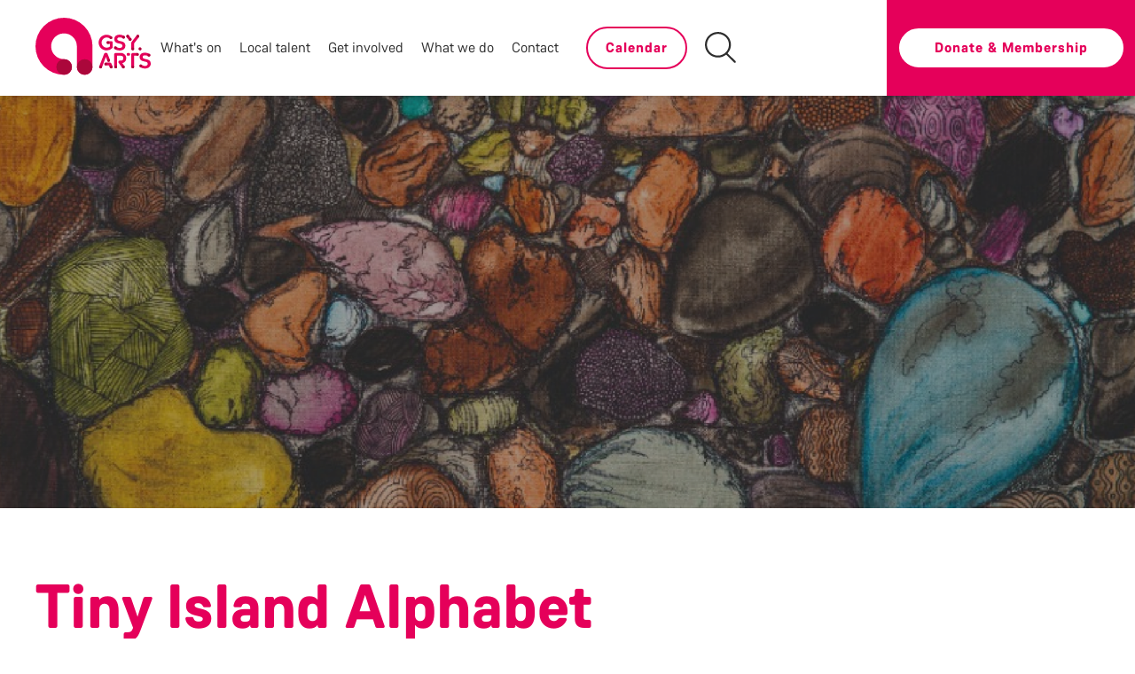

--- FILE ---
content_type: text/html; charset=utf-8
request_url: https://arts.gg/events/tiny-island-alphabet-exhibition-by-amanda-brun-published-by-blue-ormer/?date=23rd%20November%202023
body_size: 8277
content:

<!doctype html>
<html>
<head>
   
    <!-- Google Tag Manager -->
    <script>(function(w,d,s,l,i){w[l]=w[l]||[];w[l].push({'gtm.start':
    new Date().getTime(),event:'gtm.js'});var f=d.getElementsByTagName(s)[0],
    j=d.createElement(s),dl=l!='dataLayer'?'&l='+l:'';j.async=true;j.src=
    'https://www.googletagmanager.com/gtm.js?id='+i+dl;f.parentNode.insertBefore(j,f);
    })(window,document,'script','dataLayer','GTM-M6N8PRB');</script>
    <!-- End Google Tag Manager -->
    


    

<meta charset="utf-8">
<meta http-equiv="X-UA-Compatible" content="IE=edge,chrome=1">
<meta name="viewport" content="width=device-width, initial-scale=1.0, maximum-scale=1.0, user-scalable=no">
    <title>Tiny Island Alphabet exhibition by Amanda Brun, published by Blue Ormer. | Guernsey Arts</title>
    <meta property="og:title" content="Tiny Island Alphabet exhibition by Amanda Brun, published by Blue Ormer. | Guernsey Arts" />
<meta name="description" content="Guernsey Arts supports, promotes and inspires the arts and creativity in the Bailiwick of Guernsey. Our aim is for the Islands to be seen as unique, vibrant, artistic and creative communities both within the Bailiwick of Guernsey and beyond.&#160;">
<meta property="og:description" content="Guernsey Arts supports, promotes and inspires the arts and creativity in the Bailiwick of Guernsey. Our aim is for the Islands to be seen as unique, vibrant, artistic and creative communities both within the Bailiwick of Guernsey and beyond.&#160;" />


<link rel="canonical" href="https://arts.gg/events/tiny-island-alphabet-exhibition-by-amanda-brun-published-by-blue-ormer/" />
<meta property="og:url" content="https://arts.gg/events/tiny-island-alphabet-exhibition-by-amanda-brun-published-by-blue-ormer/">

<meta name="image" content="/images/logo.svg" />
<meta property="og:image" content="/images/logo.svg" />

<meta property="og:type" content="website" />
<meta property="og:site_name" content="Guernsey Arts">

    <link rel="stylesheet" href="/css/uikit.min.css" />
    <link rel="stylesheet" href="/css/site.min.css" />
    
    <script src="/scripts/uikit.min.js"></script>
    <script src="/scripts/uikit-icons.min.js"></script>
    <script src='/App_Plugins/UmbracoForms/Assets/promise-polyfill/dist/polyfill.min.js'></script><script src='/App_Plugins/UmbracoForms/Assets/aspnet-validation/dist/aspnet-validation.min.js'></script>
    <title>Tiny Island Alphabet exhibition by Amanda Brun, published by Blue Ormer. - Guernsey Arts Foundation</title>
    <style>
        .uk-slider-items img {
            border-radius: 35px;
        }
    </style>

    <link rel="icon" type="image/png" href="/fav.png" />
    <!-- Facebook Pixel Code -->
    <script>
      !function(f,b,e,v,n,t,s)
      {if(f.fbq)return;n=f.fbq=function(){n.callMethod?
      n.callMethod.apply(n,arguments):n.queue.push(arguments)};
      if(!f._fbq)f._fbq=n;n.push=n;n.loaded=!0;n.version='2.0';
      n.queue=[];t=b.createElement(e);t.async=!0;
      t.src=v;s=b.getElementsByTagName(e)[0];
      s.parentNode.insertBefore(t,s)}(window, document,'script',
      'https://connect.facebook.net/en_US/fbevents.js');
      fbq('init', '1124651651382928');
      fbq('track', 'PageView');
    </script>
    <noscript><img height="1" width="1" style="display:none"
      src="https://www.facebook.com/tr?id=1124651651382928&ev=PageView&noscript=1"
    /></noscript>
    <!-- End Facebook Pixel Code -->

</head>
<body class="">
    <div id="loading" style="display:none;">
        <object type="image/svg+xml" data="/images/loader.svg"></object>
    </div>
    <!-- Google Tag Manager (noscript) -->
    <noscript><iframe src="https://www.googletagmanager.com/ns.html?id=GTM-M6N8PRB"
    height="0" width="0" style="display:none;visibility:hidden"></iframe></noscript>
    <!-- End Google Tag Manager (noscript) -->
    
<header uk-sticky class="header-desktop" >
    <div class="uk-container uk-container-xlarge header-outer" style="padding-right:0;">
        <div class="uk-grid">
            <div class="navcol1" >
                <a href="/" id="logo">
    <img src="/images/logo.svg" alt="Guernsey Arts" />

        <div class="ul-wrap uk-flex uk-flex-bottom values">
            <ul>
                <li>Promote</li>
                <li>Support</li>
                <li>Inspire</li>
            </ul>
        </div>
</a>

            </div>
            <div class="navcol2 nav-wrap" >
                <nav class="uk-flex uk-flex-middle navbar">
                    <ul class="uk-subnav uk-flex uk-flex-center navbar-ul" >
                        <li><a href="/whats-on/">What's on</a></li>
<li><a href="/local-talent/">Local talent</a></li>
<li><a href="/get-involved/">Get involved</a></li>
<li><a href="/what-we-do/">What we do</a></li>
<li><a href="/contact/">Contact</a></li>
<li class="donate-menu-item"><a href="/donate/">Donate &amp; Membership</a></li>
<li class="calendar-menu-item">
    <a href="/calendar/" class="txt-black">Calendar</a>
</li>
                    </ul>
                </nav>
            </div>
            <div class="navcol3 uk-flex uk-flex-middle uk-flex-center">

                <a href="/calendar/" class="" style="margin-right:20px;">
                    <div class="uk-button uk-button-default btn" style="padding-right:20px;padding-left:20px; ">Calendar</div>
                </a>
                <a href="/search-results/" class="">
                    <img src="/images/search-interface-symbol.png" class="search-icon" />
                </a>
            </div>
            <div class="navcol4 uk-flex uk-flex-middle uk-flex-center header-right" >
                <a href="/donate/" class="">
                    <div class="uk-button uk-button-default btn">Donate &amp; Membership</div>
                </a>
            </div>
        </div>
    </div>
</header>
<header class="uk-sticky header-mobile">
    <a href="/" id="logo">
    <img src="/images/logo.svg" alt="Guernsey Arts" />

</a>
    <div class="burger">
        <img src="/images/burger.png" class="hamburger" />
        <img src="/images/cross-slanted.svg" class="cross" />
    </div>
</header>
<div class="mobile-menu clearfix uk-flex uk-flex-center uk-flex-middle">
    <ul>
        <li><a href="/whats-on/">What's on</a></li>
<li><a href="/local-talent/">Local talent</a></li>
<li><a href="/get-involved/">Get involved</a></li>
<li><a href="/what-we-do/">What we do</a></li>
<li><a href="/contact/">Contact</a></li>
<li class="donate-menu-item"><a href="/donate/">Donate &amp; Membership</a></li>
<li class="calendar-menu-item">
    <a href="/calendar/" class="txt-black">Calendar</a>
</li>
    </ul>
</div>
<script src="/scripts/jquery-3.4.1.js"></script>
<script type="text/javascript">
    $('.burger').click(function () {
        $('.mobile-menu').toggleClass('open');
        $('.carousel-wrapper').toggleClass('faded');

        if (!$(this).hasClass('opened')) {
            $(this).addClass('opened');
            $('.cross').fadeTo('fast', 1);
            $('.hamburger').fadeTo('fast', 0);
            $('html, body').animate({ scrollTop: 0 }, 'slow');
        }
        else {
            $(this).removeClass('opened');
            $('.hamburger').fadeTo('fast', 1);
            $('.cross').fadeTo('fast', 0);
        }


    });
</script>

    <main>
        
<div class="carousel-wrapper carousel-wrapper-talent txt-white-cascade">
    <div uk-slideshow>
        <ul class="uk-slideshow-items">
            <li class="uk-active uk-transition-active">
                    <img src="/media/pbahcdid/screenshot-2023-09-20-at-15-49-39.png?anchor=center&amp;mode=crop&amp;width=1920&amp;height=1080&amp;rnd=133396952949170000" class="uk-cover" />
            </li>
        </ul>
    </div>
</div>


<div class="uk-section event-details">
    <div class="uk-container">
        <div class="uk-grid">
            <div class="uk-width-2-3@m">
                <h1>Tiny Island Alphabet exhibition by Amanda Brun, published by Blue Ormer.</h1>
                    <div class="venue-links uk-flex uk-flex-bottom">
                        <ul class="uk-subnav">
                                <li class="uk-padding-remove-left">
                                    <a href="/venues/folk-and-costume-museum/" target="_blank">Folk and Costume Museum</a>
                                </li>
                        </ul>
                    </div>
                                    <div class="date">


                        <div>23rd November</div>
                    </div>

            </div>
            <div class="uk-width-1-3@m uk-flex uk-flex-bottom">
            </div>
        </div>
    </div>
</div>

<script type="text/javascript">
    $(document).ready(function () {
        $('.tblOpener').click(function () {
            var cmd = $(this).attr('cmd');

            if (cmd === 'open') {
                $('#Tbl').slideDown();
            }
            else {
                $('#Tbl').slideUp();
            }

            $('.tblOpener').toggleClass('uk-hidden');
        });
    });
</script>


<div class="uk-section mx-texture-gray">
    <div class="uk-container">
        <div class="uk-grid">
            <div class="uk-width-2-3@m txt-black fs30-first lh40-first fs20 lh32 uk-text-bold">
                <p style="font-weight: 400;">Held at the Art at the Park Gallery at the Folk and Costume Museum in Saumarez Park; 'Tiny Island Alphabet' runs from Friday 17<sup>th</sup> November until Wednesday 20<sup>th</sup> December – 10am until 4:30pm Tuesday to Sunday.</p>
<p style="font-weight: 400;">This exhibition boasts free entry! The Gallery is fully accessible and the Museum Christmas shop will be open.</p>
<p style="font-weight: 400;">Please be aware that the Museum is closed at this time.</p>
<p style="font-weight: 400;"> </p>
<p style="font-weight: 400;"><strong>About Amanda:</strong></p>
<p style="font-weight: 400;">Amanda Brun is a parent, teacher, artist, writer and musician, taking inspiration from the history and folklore of her home - the Bailiwick of Guernsey. </p>
<p style="font-weight: 400;">Self-taught after leaving school, Amanda loves to experiment with a range of media to create highly patterned and whimsical illustrations inspired by the beauty of the Bailiwick of Guernsey, its history and mythology, adding a sprinkle of her own imagination. </p>
<p style="font-weight: 400;">Amanda loves to create and retell the stories of the islands through the visual arts, the written and spoken word, and through song lyrics.  </p>
<p style="font-weight: 400;">As Amanda says - “The book began as a personal challenge during lockdown to create an image for each letter of the alphabet associated with Guernsey. I loved reading an alphabet book with my children when they were small, and they had really benefited from that in their early reading. I thought therefore it would be a wonderful way of engaging local children in discussions about local places and folklore, as well as familiarising them with the alphabet.”</p>
<p style="font-weight: 400;"> </p>

            </div>
            <div class="uk-width-1-3@m">
                <div class="talent-contact fs25-cascade">
                                                <div uk-lightbox>
                                <a href="/media/wl2p2kkk/image001.png?anchor=center&amp;mode=crop&amp;width=1000&amp;rnd=133396956722470000"> <img src="/media/wl2p2kkk/image001.png?anchor=center&amp;mode=crop&amp;width=1000&amp;rnd=133396956722470000" /></a>
                            </div>
                                            <div class="uk-text-bold txt-pink mt10">Contact</div>
                            <div class="uk-text-bold txt-grayDarkest overflow-ellipsis">
                                <span class="txt-pink">T: </span>
                                <a class="txt-grayDarkest" href="tel:+44 1481 255384">+44 1481 255384</a>
                            </div>
                            <div class="uk-text-bold txt-grayDarkest overflow-ellipsis">
                                <span class="txt-pink">E: </span>
                                <a class="txt-grayDarkest" href="mailto:fcm@nationaltrust.gg">fcm@nationaltrust.gg</a>
                            </div>
                            <div class="uk-text-bold txt-grayDarkest overflow-ellipsis">
                                <span class="txt-pink">W: </span>
                                <a class="txt-grayDarkest" href="https://www.nationaltrust.gg/places-to-visit/folk-costume-museum-saumarez-park/" target="_blank">https://www.nationaltrust.gg/places-to-visit/folk-costume-museum-saumarez-park/</a>
                            </div>
                                            <div class="txt-pink mt40 uk-text-bold">Follow</div>
                        <div class="social-links uk-clearfix">
                                <a href="https://www.facebook.com/Folk-Costume-Museum-National-Trust-of-Guernsey-380382508710282/" target="_blank">
                                    <img class="mr10 mr10i icon-soc" src="/images/icon-facebook.svg" />
                                </a>
                                                                                        <a href="https://www.instagram.com/gsyfolkcostume/?fbclid=IwAR0c82Pk5JYMcdrg9Q4RPaNLpXRuXTGlR7kGarGbMDc8he3CpbypyOMrXxY" target="_blank">
                                    <img class="mr10 mr10i icon-soc" src="/images/icon-instagram.svg" />
                                </a>
                        </div>
                </div>
            </div>
        </div>
    </div>
</div>


    <div class="uk-section uk-padding-remove bg-burg">
        <div class="uk-grid map-wrap">
            <div class="uk-width-1-3@m map-left uk-flex uk-flex-center uk-flex-middle txt-white txt-white-cascade">
                <ul class="fs25">
                    <li>
                        <h3>Contact</h3>
                    </li>
                        <li>
                            T: +44 1481 255384
                        </li>
                                            <li class="uk-text-nowrap">
                            E: fcm@nationaltrust.gg
                        </li>
                                            <li>
                            Folk and Costume Museum
Saumarez Park
Castel
GY5 7UJ
                        </li>
                </ul>
            </div>
            <div class="uk-width-2-3@m map-right">
                <div id="map"></div>

            </div>
        </div>
    </div>
    <script src="https://maps.googleapis.com/maps/api/js?key=AIzaSyAAY4XJsndDbjvddsbtIFy3PrWarL8zLqM&amp;callback=initMap&amp;libraries=&amp;v=weekly" defer></script>
    <script type="text/javascript">
        function initMap() {
            const loc = { lat: 49.469677, lng: -2.581317 };
            const map = new google.maps.Map(document.getElementById("map"), {
                zoom: 16,
                center: loc,
            });
            const marker = new google.maps.Marker({
                position: loc,
                map: map,
            });
        }
    </script>

<style>
    .play-icon {
        position: absolute;
        left: 0;
        width: 100%;
        top: 50%;
        text-align: center;
        z-index: 10;
        color: white;
        margin-top: -50px;
        left: 30px;
    }

    .uk-lightbox-items > .uk-active {
        margin: 100px;
    }

    .uk-lightbox {
        background: rgba(0,0,0,0.8);
    }

    .uk-transition-slide-bottom {
        background: white;
        width: 90%;
        margin-left: 5%;
        border-top-left-radius: 35px;
        border-top-right-radius: 35px;
        color: #000;
        white-space: pre-line;
        padding: 40px;
        text-align: left !important;
    }

        .uk-transition-slide-bottom a {
            color: #e5005a;
            display: inline-block;
            font-weight: bold;
            font-size: 18px;
            margin-bottom: 5px;
        }

            .uk-transition-slide-bottom a:after {
                content: ' | ';
            }

            .uk-transition-slide-bottom a:last-child:after {
                content: ' ';
            }

        .uk-transition-slide-bottom:first-line {
            font-size: 25px;
            color: #e5005a;
            font-weight: bold;
        }
</style>


<script type="text/javascript">
    $(document).on('itemshow', 'div.uk-lightbox', function() {
       $('.uk-lightbox-caption').html($('.uk-lightbox-caption').html().replace("{{", "<a href='").replace("}}", "'>").replace("{}", "</a>"));
    });
</script>



<div class="uk-section ">
        <div class="uk-container mb40 mt40s">
                <h2>Discover More</h2>
            </div>
    <div class="uk-container uk-container-xlarge">
        <div class="uk-position-relative uk-visible-toggle uk-light" tabindex="-1" uk-slider="finite: true;draggable: false">
            <div class="uk-slider-container hero-inner">
                    <ul class="uk-slider-items static-slider mb50 mb50l  uk-child-width-1-3@s">
                            <li>
                                <a href="/venues/folk-and-costume-museum/">
                                    <div class="img-wrap bg-pink">
                                            <img src="/media/apmowc55/guernsey-folk-museum.jpg?anchor=center&amp;mode=crop&amp;width=1000&amp;height=680&amp;rnd=132573768264070000" />
                                        <div class="details">
                                            <div class="details-upper details-upper-lg uk-clearfix">
                                                <div class="date uk-float-left"></div>
                                            </div>
                                            <div class="details-lower">
                                                Travel back to a simpler time at the National Trust of Guernsey&#39;s Folk and Costume Museum.
                                            </div>
                                        </div>
                                    </div>
                                    <h3>Folk and Costume Museum</h3>
                                </a>
                            </li>
                    </ul>
            </div>
        </div>
    </div>
</div>

    </main>
    <div class="uk-section uk-section-primary mx-texture-pink newsletter-signup">
    <div class="newsletter-signup-inner">
        <div class="uk-container">
            <div class="uk-grid mx-flex-mid">
                <div class="uk-width-1-2@l">
                    <h3>Newsletter Signup</h3>
                </div>
                <div class="uk-width-1-2@l" style="height: 100%">
                    <div class="js-cm-form-wrapper uk-width-expand">
                        <form class="js-cm-form uk-width-expand"
                              id="subForm"
                              action="https://www.createsend.com/t/subscribeerror?description="
                              method="post"
                              data-id="30FEA77E7D0A9B8D7616376B9006323121D1D8F0223D3B0FF04E5B9C8D7960C00962F4DE9DA9EDA26C1D1E99BAF8734345E31F7B5914B83CFA221E8E20C55D4F">
                            <div class="input-wrap">
                                <input autocomplete="Email"
                                       aria-label="Email"
                                       class="js-cm-email-input qa-input-email input-with-btn uk-padding-remove-bottom"
                                       id="fieldEmail"
                                       maxlength="200"
                                       name="cm-yhiihdr-yhiihdr"
                                       required=""
                                       placeholder="Please enter your email address here"
                                       type="email">
                                <button class="js-cm-btn btn btn-burg uk-button uk-button-default" type="submit">Sign up</button>
                            </div>
                        </form>
                    </div>
                    <script type="text/javascript" src="https://js.createsend1.com/javascript/copypastesubscribeformlogic.js"></script>

                </div>
            </div>
        </div>
    </div>
</div>

    
<footer>
    <div class="uk-section uk-section-secondary mx-texture-black">
        <div class="uk-container">
            <div class="uk-grid">
                <div class="uk-width-1-4@s footer-col">
                    <a href="/" id="logo-footer">
                        <img src="/images/logo.svg" alt="Guernsey Arts Foundation" />
                    </a>
                    <div class=" uk-text-center social-links">
                            <a href="https://www.facebook.com/GuernseyArts" target="_blank">
                                <img src="/images/icon-facebook.svg" />
                            </a>
                                                    <a href="https://twitter.com/GuernseyArts" target="_blank">
                                <img src="/images/icon-x.svg" />
                            </a>
                                                    <a href="https://www.instagram.com/guernseyarts/" target="_blank">
                                <img src="/images/icon-instagram.svg" />
                            </a>
                                                    <a href="https://www.youtube.com/channel/UCLVzda9_YAwDus-h2FX-lKg" target="_blank">
                                <img src="/images/icon-youtube.svg" />
                            </a>
                                                                    </div>

                </div>
                <div class="uk-width-1-4@s footer-col">
                    <ul class="footer-ul">
                        <li><a href="/whats-on/">What's on</a></li>
                        <li><a href="/local-talent/">Local talent</a></li>
                        <li><a href="/get-involved/">Get involved</a></li>
                        <li><a href="/what-we-do/">What we do</a></li>
                        <li><a href="/contact/">Contact Us</a></li>
                    </ul>
                </div>
                <div class="uk-width-1-4@s footer-col">
                    <ul class="footer-ul">
                        <li><a href="/get-involved#donate">Support / Donate</a></li>
                        <li class="print-me"> <a href="mailto:info@arts.gg">info@arts.gg</a></liclass="txt-grayLight">
                        <li class="print-me"><a href="tel:01481 220711">01481 220711</a></li>
                        <li class="muted muted-dark print-me">Charitable number: CH280</li>
                        <li class="muted muted-dark print-me">Company number: 49101</li>
                    </ul>
                </div>
                <div class="uk-width-1-4@s footer-col">
                    <ul class="footer-ul address-ul">
                        <li class="print-me">Guernsey Arts</li>
                        <li class="address print-me">Candie Museum,<br /> 
Candie Road,<br /> 
St Peter Port,<br /> 
Guernsey,<br />
GY1 1UG</li>
                            <li class="muted muted-dark">
                                <a class="map-link" href="https://goo.gl/maps/3HbPYMU5GLoWBDeCA" target="_blank">View on Google Maps</a>
                            </li>
                    </ul>
                </div>
            </div>
        </div>
    </div>
    <div class="uk-section footer-partners">
        <div class="uk-container">
            <div class="uk-grid">
                <div class="uk-width-1-2@s sponsored-container">
                    <img class="gcf-logo" src="/images/guernsey-community-foundation-logo.svg" />
                    <div class="sponsored">Website sponsored by <a href="https://foundation.gg/">Guernsey Community Foundation</a></div>
                </div>
                <div class="uk-width-1-2@s sponsored-container">
                    <img class="gcf-logo" src="/media/srkme251/mourant-logo.svg" />
                    <div class="sponsored">Corporate Partner - <a href="https://www.mourant.com/">Mourant</a></div>
                </div>
            </div>
        </div>
    </div>
</footer>
<div class="legal">
    <div class="uk-container">
                <a href="/privacy-policy/">Privacy Policy</a><span>|</span>                 <a href="/cookie-policy/">Cookie Policy</a><span>|</span>                 <a href="/accessibility/">Accessibility</a><span>|</span> 
        <div class="tps built">Site by <a href="https://pottingshed.com" target="_blank" rel="nofollow">Potting Shed</a></div>
    </div>
</div>


    <script src="https://code.jquery.com/jquery-3.1.0.min.js" integrity="sha256-cCueBR6CsyA4/9szpPfrX3s49M9vUU5BgtiJj06wt/s=" crossorigin="anonymous"></script>
    <script src="/Scripts/FitText.js"></script>
    <script src="/scripts/base.js"></script>
    <script src="/scripts/loader.js"></script>
    <script src="/scripts/styles.js"></script>
    
    <script type="text/javascript">
        if (/MSIE|Trident/.test(window.navigator.userAgent)) {
            window.location.href = '/Error_IE.html';
        }
    </script>
</body>
</html>


--- FILE ---
content_type: application/x-javascript
request_url: https://arts.gg/scripts/base.js
body_size: 364
content:






$(document).ready(function() {
  var colors = Array("#01FECD", "#12CDFF", "#FE1658", "#69FF46", "#245FFF", "#FF16A5", "#FFADA2", "#FDE619", "#FF840A");
  $('.built a').on('mouseover', function () {
      var color = colors[Math.floor(Math.random() * colors.length)];
      $('.built a').css('color', color);
  }).on('mouseout', function () {
      $('.built a').css('color', '#711D75');
  });

});

--- FILE ---
content_type: image/svg+xml
request_url: https://arts.gg/media/srkme251/mourant-logo.svg
body_size: 1718
content:
<svg width="244" height="44" viewBox="0 0 244 44" fill="none" xmlns="http://www.w3.org/2000/svg">
<path d="M0 42.5V19.8C0 13.5 5.4 8.4 12.5 8.4C16.4 8.4 20.3 9.9 22.6 13.1C24.9 9.9 28.8 8.4 32.7 8.4C39.8 8.4 45.1 13.5 45.1 19.8V42.5H38.7V21.2C38.7 17 36.2 14.2 32.5 14.2C28.4 14.2 25.7 16.4 25.7 22.1V42.4H19.3V22.2C19.3 16.5 16.6 14.3 12.5 14.3C8.7 14.3 6.3 17 6.3 21.3V42.6H0V42.5Z" fill="#BA1824"/>
<path d="M68.8 37.3C75.4 37.3 80.2 32.6 80.2 25.8C80.2 19 75.4 14.3 68.8 14.3C62.2 14.3 57.4 19 57.4 25.8C57.4 32.6 62.3 37.3 68.8 37.3ZM68.8 8.4C78.4 8.4 86.8 15.5 86.8 25.8C86.8 36.1 78.4 43.2 68.8 43.2C59.2 43.2 50.8 36.1 50.8 25.8C50.8 15.5 59.2 8.4 68.8 8.4Z" fill="#BA1824"/>
<path d="M121.9 9.1V28.6C121.9 37.4 115.5 43.2 107.1 43.2C98.6 43.2 92.3 37.4 92.3 28.6V9.1H98.7V28.6C98.7 33.7 102.6 37.4 107.2 37.4C111.8 37.4 115.7 33.8 115.7 28.6V9.1H121.9Z" fill="#BA1824"/>
<path d="M128.3 9.1H134.4V12.9H134.5C136.7 9.6 139.6 8.4 143.9 8.4H145.3V14.2H144.4C138.2 14.2 134.6 17.8 134.6 26.9V42.5H128.2V9.1H128.3Z" fill="#BA1824"/>
<path d="M176.2 42.5V23.7C176.2 17.4 170.7 14.2 164.9 14.2C157.9 14.2 153.5 19.6 153.5 25.9C153.5 32.1 158.2 37.3 164.9 37.3C168.5 37.3 171.5 35.4 173.7 32.7V40C171.2 41.8 168.7 43.2 164.3 43.2C154.3 43.2 147.2 35.3 147.2 25.5C147.2 16 154 8.5 165.1 8.5C175.8 8.5 182.6 14.8 182.6 24.4V42.6H176.2V42.5Z" fill="#BA1824"/>
<path d="M188.8 42.5V23C188.8 14.2 195.2 8.4 203.6 8.4C212.1 8.4 218.4 14.2 218.4 23V42.5H212V23C212 17.9 208.1 14.2 203.5 14.2C198.9 14.2 195 17.8 195 23V42.5H188.8Z" fill="#BA1824"/>
<path d="M241.1 14.9H231.5V32.4C231.5 35.5 233 36.6 236.3 36.6H240.1L244 42.4H235.5C229 42.4 225.2 38.2 225.2 31.6V0.599998H231.6V9H237.5L241.1 14.9Z" fill="#BA1824"/>
</svg>


--- FILE ---
content_type: image/svg+xml
request_url: https://arts.gg/images/icon-youtube.svg
body_size: 1279
content:
<?xml version="1.0" encoding="utf-8"?>
<!-- Generator: Adobe Illustrator 25.0.0, SVG Export Plug-In . SVG Version: 6.00 Build 0)  -->
<svg version="1.1" id="Layer_1" xmlns="http://www.w3.org/2000/svg" xmlns:xlink="http://www.w3.org/1999/xlink" x="0px" y="0px"
	 viewBox="0 0 39.92 39.92" style="enable-background:new 0 0 39.92 39.92;" xml:space="preserve">
<style type="text/css">
	.st0{fill:#E5005A;}
	.st1{fill:#FFFFFF;}
</style>
<g id="Group_12816" transform="translate(1355.499 -1181.91)">
	<g id="Group_12815" transform="translate(0 0)">
		<circle id="Ellipse_23" class="st0" cx="-1335.54" cy="1201.87" r="19.96"/>
	</g>
	<path id="Path_20096" class="st1" d="M-1323.32,1196.88c-0.12-0.9-0.46-1.75-0.99-2.48c-0.66-0.67-1.56-1.05-2.5-1.06
		c-3.49-0.25-8.73-0.25-8.73-0.25h-0.01c0,0-5.24,0-8.73,0.25c-0.94,0.01-1.84,0.39-2.5,1.06c-0.53,0.73-0.87,1.58-0.99,2.48
		c-0.16,1.34-0.24,2.69-0.25,4.04v1.89c0.01,1.35,0.09,2.7,0.25,4.04c0.12,0.89,0.46,1.75,0.99,2.47c0.76,0.67,1.73,1.05,2.75,1.07
		c2,0.19,8.48,0.25,8.48,0.25s5.24-0.01,8.73-0.26c0.94-0.01,1.84-0.39,2.5-1.06c0.53-0.73,0.87-1.58,0.99-2.47
		c0.15-1.34,0.24-2.69,0.25-4.04v-1.89C-1323.08,1199.57-1323.16,1198.22-1323.32,1196.88 M-1338.43,1205.44v-7.67l7.37,3.84
		L-1338.43,1205.44z"/>
</g>
</svg>


--- FILE ---
content_type: image/svg+xml
request_url: https://arts.gg/images/icon-x.svg
body_size: 848
content:
<svg id="a" data-name="Layer 1" xmlns="http://www.w3.org/2000/svg" width="39.92" height="39.92" viewBox="0 0 39.92 39.92">
  <defs>
    <style>
      .f {
        fill: #e5005a;
      }

      .f, .g {
        stroke-width: 0px;
      }

      .g {
        fill: #fff;
      }
    </style>
  </defs>
  <g id="b" data-name="Group 12816">
    <g id="c" data-name="Group 12815">
      <circle id="d" data-name="Ellipse 23" class="f" cx="19.96" cy="19.96" r="19.96"/>
    </g>
    <g id="e" data-name="a" image-rendering="optimizeQuality" shape-rendering="geometricPrecision" text-rendering="geometricPrecision">
      <path class="g" d="M27.11,8.73h3.81l-8.32,9.51,9.79,12.95h-7.67l-6-7.85-6.87,7.85h-3.81l8.9-10.18L7.54,8.73h7.86l5.43,7.18,6.28-7.18ZM25.77,28.91h2.11L14.25,10.89h-2.27l13.78,18.02h0Z"/>
    </g>
  </g>
</svg>